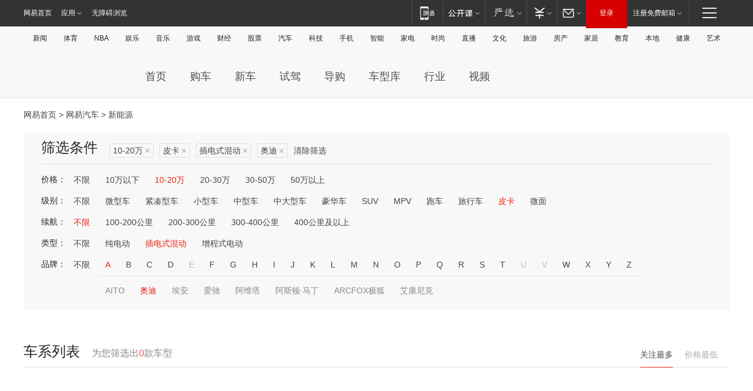

--- FILE ---
content_type: text/html;charset=GBK
request_url: http://product.auto.163.com/search_energy/brandName=1685@energy=plugh@price=10-20@type=pcar/
body_size: 13792
content:
<!DOCTYPE HTML>
<!--[if IE 6 ]> <html id="ne_wrap" class="ne_ua_ie6 ne_ua_ielte8"> <![endif]-->
<!--[if IE 7 ]> <html id="ne_wrap" class="ne_ua_ie7 ne_ua_ielte8"> <![endif]-->
<!--[if IE 8 ]> <html id="ne_wrap" class="ne_ua_ie8 ne_ua_ielte8"> <![endif]-->
<!--[if IE 9 ]> <html id="ne_wrap" class="ne_ua_ie9"> <![endif]-->
<!--[if (gte IE 10)|!(IE)]><!--> <html id="ne_wrap"> <!--<![endif]-->
<head>
    <meta charset="gbk">
    <title>新能源_网易汽车</title>
    <link rel="dns-prefetch" href="//static.ws.126.net">
    <meta name="keywords" content="汽车,汽车网,买车,购车,评测,导购,报价,对比,口碑,汽车报价,国产汽车,大众汽车,丰田汽车,本田汽车,日产汽车," />
    <meta name="description" content="网易汽车_易乐车生活:为您提供最新最全汽车导购,汽车报价,汽车图片,汽车行情,汽车试驾,汽车评测,是服务于购车人群的汽车资讯门户" />
    <script>!function(){window.isNs9=document.documentElement.className.indexOf('ns9')!=-1,nsClsName=' ns12';if(isNs9){return};if(/\?narrow/.test(location.search)||screen.width/10<128&&document.documentElement.clientWidth==screen.width){isNs9=true;nsClsName=' ns9';}document.documentElement.className+=nsClsName;}()</script>
<link href="https://static.ws.126.net/163/f2e/auto/auto.base.2021.css?v7" rel="stylesheet" />
<script src="//static.ws.126.net/163/frontend/libs/antanalysis.min.js"></script>
<script src="//static.ws.126.net/163/frontend/antnest/NTM-3LSDEVVJ-1.js" async="async"></script>
<script src="//static.ws.126.net/f2e/lib/js/ne.js"></script>
<script src="//static.ws.126.net/cnews/js/ntes_jslib_1.x.js" charset="gb2312"></script>
<link href="//static.ws.126.net/163/f2e/auto/product_pc/elec_search//static/css/elec_search.css?ipzgcq" rel="stylesheet"/>
</head>
<body>
<!-- 公共黑色顶部 -->
<!-- /special/ntes_common_model/nte_commonnav2019.html -->



<link rel="stylesheet" href="https://static.ws.126.net/163/f2e/commonnav2019/css/commonnav_headcss-fad753559b.css"/>
<!-- urs -->
<script _keep="true" src="https://urswebzj.nosdn.127.net/webzj_cdn101/message.js" type="text/javascript"></script>
<div class="ntes_nav_wrap" id="js_N_NTES_wrap">
  <div class="ntes-nav" id="js_N_nav">
    <div class="ntes-nav-main clearfix">
            <div class="c-fl" id="js_N_nav_left">
        <a class="ntes-nav-index-title ntes-nav-entry-wide c-fl" href="https://www.163.com/" title="网易首页">网易首页</a>
        <!-- 应用 -->
        <div class="js_N_navSelect ntes-nav-select ntes-nav-select-wide ntes-nav-app  c-fl">
          <a href="https://www.163.com/#f=topnav" class="ntes-nav-select-title ntes-nav-entry-bgblack JS_NTES_LOG_FE">应用
            <em class="ntes-nav-select-arr"></em>
          </a>
          <div class="ntes-nav-select-pop">
            <ul class="ntes-nav-select-list clearfix">
              <li>
                <a href="https://m.163.com/newsapp/#f=topnav">
                  <span>
                    <em class="ntes-nav-app-newsapp">网易新闻</em>
                  </span>
                </a>
              </li>
              <li>
                <a href="https://open.163.com/#f=topnav">
                  <span>
                    <em class="ntes-nav-app-open">网易公开课</em>
                  </span>
                </a>
              </li>
              <li>
                <a href="https://daxue.163.com/offline/download.html">
                  <span>
                    <em class="ntes-nav-app-gaokaozhiyuan">网易高考智愿</em>
                  </span>
                </a>
              </li>
              <li>
                <a href="https://hongcai.163.com/?from=pcsy-button">
                  <span>
                    <em class="ntes-nav-app-hongcai">网易红彩</em>
                  </span>
                </a>
              </li>
              <li>
                <a href="https://u.163.com/aosoutbdbd8">
                  <span>
                    <em class="ntes-nav-app-yanxuan">网易严选</em>
                  </span>
                </a>
              </li>
              <li>
                <a href="https://mail.163.com/client/dl.html?from=mail46">
                  <span>
                    <em class="ntes-nav-app-mail">邮箱大师</em>
                  </span>
                </a>
              </li>
              <li class="last">
                <a href="https://study.163.com/client/download.htm?from=163app&utm_source=163.com&utm_medium=web_app&utm_campaign=business">
                  <span>
                    <em class="ntes-nav-app-study">网易云课堂</em>
                  </span>
                </a>
              </li>
            </ul>
          </div>
        </div>
      </div>
      <div class="c-fr">
        <!-- 片段开始 -->
        <div class="ntes-nav-quick-navigation">
          <a rel="noreferrer"class="ntes-nav-quick-navigation-btn" id="js_N_ntes_nav_quick_navigation_btn" target="_self">
            <em>快速导航
              <span class="menu1"></span>
              <span class="menu2"></span>
              <span class="menu3"></span>
            </em>
          </a>
          <div class="ntes-quicknav-pop" id="js_N_ntes_quicknav_pop">
            <div class="ntes-quicknav-list">
              <div class="ntes-quicknav-content">
                <ul class="ntes-quicknav-column ntes-quicknav-column-1">
                  <li>
                    <h3>
                      <a href="https://news.163.com">新闻</a>
                    </h3>
                  </li>
                  <li>
                    <a href="https://news.163.com/domestic">国内</a>
                  </li>
                  <li>
                    <a href="https://news.163.com/world">国际</a>
                  </li>
                  <li>
                    <a href="https://view.163.com">评论</a>
                  </li>
                  <li>
                    <a href="https://war.163.com">军事</a>
                  </li>
                  <li>
                    <a href="https://news.163.com/special/wangsansanhome/">王三三</a>
                  </li>
                </ul>
                <ul class="ntes-quicknav-column ntes-quicknav-column-2">
                  <li>
                    <h3>
                      <a href="https://sports.163.com">体育</a>
                    </h3>
                  </li>
                  <li>
                    <a href="https://sports.163.com/nba">NBA</a>
                  </li>
                  <li>
                    <a href="https://sports.163.com/cba">CBA</a>
                  </li>
                  <li>
                    <a href="https://sports.163.com/allsports">综合</a>
                  </li>
                  <li>
                    <a href="https://sports.163.com/zc">中超</a>
                  </li>
                  <li>
                    <a href="https://sports.163.com/world">国际足球</a>
                  </li>
                  <li>
                    <a href="https://sports.163.com/yc">英超</a>
                  </li>
                  <li>
                    <a href="https://sports.163.com/xj">西甲</a>
                  </li>
                  <li>
                    <a href="https://sports.163.com/yj">意甲</a>
                  </li>
                </ul>
                <ul class="ntes-quicknav-column ntes-quicknav-column-3">
                  <li>
                    <h3>
                      <a href="https://ent.163.com">娱乐</a>
                    </h3>
                  </li>
                  <li>
                    <a href="https://ent.163.com/star">明星</a>
                  </li>
                  <li>
                    <a href="https://ent.163.com/photo">图片</a>
                  </li>
                  <li>
                    <a href="https://ent.163.com/movie">电影</a>
                  </li>
                  <li>
                    <a href="https://ent.163.com/tv">电视</a>
                  </li>
                  <li>
                    <a href="https://ent.163.com/music">音乐</a>
                  </li>
                  <li>
                    <a href="https://ent.163.com/special/gsbjb/">稿事编辑部</a>
                  </li>
                  <li>
                    <a href="https://ent.163.com/special/focus_ent/">娱乐FOCUS</a>
                  </li>
                </ul>
                <ul class="ntes-quicknav-column ntes-quicknav-column-4">
                  <li>
                    <h3>
                      <a href="https://money.163.com">财经</a>
                    </h3>
                  </li>
                  <li>
                    <a href="https://money.163.com/stock">股票</a>
                  </li>
                  <li>
                    <a href="http://quotes.money.163.com/stock">行情</a>
                  </li>
                  <li>
                    <a href="https://money.163.com/ipo">新股</a>
                  </li>
                  <li>
                    <a href="https://money.163.com/finance">金融</a>
                  </li>
                  <li>
                    <a href="https://money.163.com/fund">基金</a>
                  </li>
                  <li>
                    <a href="https://biz.163.com">商业</a>
                  </li>
                  <li>
                    <a href="https://money.163.com/licai">理财</a>
                  </li>
                </ul>
                <ul class="ntes-quicknav-column ntes-quicknav-column-5">
                  <li>
                    <h3>
                      <a href="https://auto.163.com">汽车</a>
                    </h3>
                  </li>
                  <li>
                    <a href="https://auto.163.com/buy">购车</a>
                  </li>
                  <li>
                    <a href="https://auto.163.com/depreciate">行情</a>
                  </li>
                  <li>
                    <a href="http://product.auto.163.com">车型库</a>
                  </li>
                  <li>
                    <a href="https://auto.163.com/elec">新能源</a>
                  </li>
                  <li>
                    <a href="https://auto.163.com/news">行业</a>
                  </li>
                </ul>
                <ul class="ntes-quicknav-column ntes-quicknav-column-6">
                  <li>
                    <h3>
                      <a href="https://tech.163.com">科技</a>
                    </h3>
                  </li>
                  <li>
                    <a href="https://tech.163.com/telecom/">通信</a>
                  </li>
                  <li>
                    <a href="https://tech.163.com/it">IT</a>
                  </li>
                  <li>
                    <a href="https://tech.163.com/internet">互联网</a>
                  </li>
                  <li>
                    <a href="https://tech.163.com/special/chzt">特别策划</a>
                  </li>
                  <li>
                    <a href="https://tech.163.com/smart/">网易智能</a>
                  </li>
                  <li>
                    <a href="https://hea.163.com/">家电</a>
                  </li>
                </ul>
                <ul class="ntes-quicknav-column ntes-quicknav-column-7">
                  <li>
                    <h3>
                      <a href="https://fashion.163.com">时尚</a>
                    </h3>
                  </li>
                  <li>
                    <a href="https://baby.163.com">亲子</a>
                  </li>
                  <li>
                    <a href="https://fashion.163.com/art">艺术</a>
                  </li>
                </ul>
                <ul class="ntes-quicknav-column ntes-quicknav-column-8">
                  <li>
                    <h3>
                      <a href="https://mobile.163.com">手机</a>
                      <span>/</span>
                      <a href="https://digi.163.com/">数码</a>
                    </h3>
                  </li>
                  <li>
                    <a href="https://tech.163.com/special/ydhlw">移动互联网</a>
                  </li>
                  <li>
                    <a href="https://mobile.163.com/special/jqkj_list/">惊奇科技</a>
                  </li>
                  <li>
                    <a href="https://mobile.163.com/special/cpshi_list/">易评机</a>
                  </li>
                </ul>
                <ul class="ntes-quicknav-column ntes-quicknav-column-9">
                  <li>
                    <h3>
                      <a href="https://house.163.com">房产</a>
                      <span>/</span>
                      <a href="https://home.163.com">家居</a>
                    </h3>
                  </li>
                  <li>
                    <a href="https://bj.house.163.com">北京房产</a>
                  </li>
                  <li>
                    <a href="https://sh.house.163.com">上海房产</a>
                  </li>
                  <li>
                    <a href="https://gz.house.163.com">广州房产</a>
                  </li>
                  <li>
                    <a href="https://house.163.com/city">全部分站</a>
                  </li>
                  <li>
                    <a href="https://xf.house.163.com">楼盘库</a>
                  </li>
                  <li>
                    <a href="https://home.163.com/jiaju/">家具</a>
                  </li>
                  <li>
                    <a href="https://home.163.com/weiyu/">卫浴</a>
                  </li>
                </ul>
                <ul class="ntes-quicknav-column ntes-quicknav-column-10">
                  <li>
                    <h3>
                      <a href="https://travel.163.com">旅游</a>
                    </h3>
                  </li>
                  <li>
                    <a href="https://travel.163.com/outdoor">自驾露营</a>
                  </li>
                  <li>
                    <a href="https://travel.163.com/food">美食</a>
                  </li>
                </ul>
                <ul class="ntes-quicknav-column ntes-quicknav-column-11">
                  <li>
                    <h3>
                      <a href="https://edu.163.com">教育</a>
                    </h3>
                  </li>
                  <li>
                    <a href="https://edu.163.com/yimin">移民</a>
                  </li>
                  <li>
                    <a href="https://edu.163.com/liuxue">留学</a>
                  </li>
                  <li>
                    <a href="https://edu.163.com/en">外语</a>
                  </li>
                  <li>
                    <a href="https://edu.163.com/gaokao">高考</a>
                  </li>
                </ul>
                <div class="ntes-nav-sitemap">
                  <a href="https://sitemap.163.com/">
                    <i></i>查看网易地图</a>
                </div>
              </div>
            </div>
          </div>
        </div>
        <div class="c-fr">
          <div class="c-fl" id="js_N_navLoginBefore">
            <div id="js_N_navHighlight" class="js_loginframe ntes-nav-login ntes-nav-login-normal">
              <a href="https://reg.163.com/" class="ntes-nav-login-title" id="js_N_nav_login_title">登录</a>
              <div class="ntes-nav-loginframe-pop" id="js_N_login_wrap">
                <!--加载登陆组件-->
              </div>
            </div>
            <div class="js_N_navSelect ntes-nav-select ntes-nav-select-wide  JS_NTES_LOG_FE c-fl">
              <a class="ntes-nav-select-title ntes-nav-select-title-register" href="https://mail.163.com/register/index.htm?from=163navi&regPage=163">注册免费邮箱
                <em class="ntes-nav-select-arr"></em>
              </a>
              <div class="ntes-nav-select-pop">
                <ul class="ntes-nav-select-list clearfix" style="width:210px;">
                  <li>
                    <a href="https://reg1.vip.163.com/newReg1/reg?from=new_topnav&utm_source=new_topnav">
                      <span style="width:190px;">注册VIP邮箱（特权邮箱，付费）</span>
                    </a>
                  </li>
                  <li class="last JS_NTES_LOG_FE">
                    <a href="https://mail.163.com/client/dl.html?from=mail46">
                      <span style="width:190px;">免费下载网易官方手机邮箱应用</span>
                    </a>
                  </li>
                </ul>
              </div>
            </div>
          </div>
          <div class="c-fl" id="js_N_navLoginAfter" style="display:none">
            <div id="js_N_logined_warp" class="js_N_navSelect ntes-nav-select ntes-nav-logined JS_NTES_LOG_FE">
              <a class="ntes-nav-select-title ntes-nav-logined-userinfo">
                <span id="js_N_navUsername" class="ntes-nav-logined-username"></span>
                <em class="ntes-nav-select-arr"></em>
              </a>
              <div id="js_login_suggest_wrap" class="ntes-nav-select-pop">
                <ul id="js_logined_suggest" class="ntes-nav-select-list clearfix"></ul>
              </div>
            </div>
            <a class="ntes-nav-entry-wide c-fl" target="_self" id="js_N_navLogout">安全退出</a>
          </div>
        </div>
        <ul class="ntes-nav-inside">
          <li>
            <div class="js_N_navSelect ntes-nav-select c-fl">
              <a href="https://www.163.com/newsapp/#f=163nav" class="ntes-nav-mobile-title ntes-nav-entry-bgblack">
                <em class="ntes-nav-entry-mobile">移动端</em>
              </a>
              <div class="qrcode-img">
                <a href="https://www.163.com/newsapp/#f=163nav">
                  <img src="//static.ws.126.net/f2e/include/common_nav/images/topapp.jpg">
                </a>
              </div>
            </div>
          </li>
          <li>
            <div class="js_N_navSelect ntes-nav-select c-fl">
              <a id="js_love_url" href="https://open.163.com/#ftopnav0" class="ntes-nav-select-title ntes-nav-select-title-huatian ntes-nav-entry-bgblack">
                <em class="ntes-nav-entry-huatian">网易公开课</em>
                <em class="ntes-nav-select-arr"></em>
                <span class="ntes-nav-msg">
                  <em class="ntes-nav-msg-num"></em>
                </span>
              </a>
              <div class="ntes-nav-select-pop ntes-nav-select-pop-huatian">
                <ul class="ntes-nav-select-list clearfix">
                  <li>
                    <a href="https://open.163.com/ted/#ftopnav1">
                      <span>TED</span>
                    </a>
                  </li>
                  <li>
                    <a href="https://open.163.com/cuvocw/#ftopnav2">
                      <span>中国大学视频公开课</span>
                    </a>
                  </li>
                  <li>
                    <a href="https://open.163.com/ocw/#ftopnav3">
                      <span>国际名校公开课</span>
                    </a>
                  </li>
                  <li>
                    <a href="https://open.163.com/appreciation/#ftopnav4">
                      <span>赏课·纪录片</span>
                    </a>
                  </li>
                  <li>
                    <a href="https://vip.open.163.com/#ftopnav5">
                      <span>付费精品课程</span>
                    </a>
                  </li>
                  <li>
                    <a href="https://open.163.com/special/School/beida.html#ftopnav6">
                      <span>北京大学公开课</span>
                    </a>
                  </li>
                  <li class="last">
                    <a href="https://open.163.com/newview/movie/courseintro?newurl=ME7HSJR07#ftopnav7">
                      <span>英语课程学习</span>
                    </a>
                  </li>
                </ul>
              </div>
            </div>
          </li>
          <li>
            <div class="js_N_navSelect ntes-nav-select c-fl">
              <a id="js_lofter_icon_url" href="https://you.163.com/?from=web_fc_menhu_xinrukou_1" class="ntes-nav-select-title ntes-nav-select-title-lofter ntes-nav-entry-bgblack">
                <em class="ntes-nav-entry-lofter">网易严选</em>
                <em class="ntes-nav-select-arr"></em>
                <span class="ntes-nav-msg" id="js_N_navLofterMsg">
                  <em class="ntes-nav-msg-num"></em>
                </span>
              </a>
              <div class="ntes-nav-select-pop ntes-nav-select-pop-lofter">
                <ul id="js_lofter_pop_url" class="ntes-nav-select-list clearfix">
                  <li>
                    <a href="https://act.you.163.com/act/pub/ABuyLQKNmKmK.html?from=out_ynzy_xinrukou_2">
                      <span>新人特价</span>
                    </a>
                  </li>
                  <li>
                    <a href="https://you.163.com/topic/v1/pub/Pew1KBH9Au.html?from=out_ynzy_xinrukou_3">
                      <span>9.9专区</span>
                    </a>
                  </li>
                  <li>
                    <a href="https://you.163.com/item/newItemRank?from=out_ynzy_xinrukou_4">
                      <span>新品热卖</span>
                    </a>
                  </li>
                  <li>
                    <a href="https://you.163.com/item/recommend?from=out_ynzy_xinrukou_5">
                      <span>人气好物</span>
                    </a>
                  </li>
                  <li>
                    <a href="https://you.163.com/item/list?categoryId=1005000&from=out_ynzy_xinrukou_7">
                      <span>居家生活</span>
                    </a>
                  </li>
                  <li>
                    <a href="https://you.163.com/item/list?categoryId=1010000&from=out_ynzy_xinrukou_8">
                      <span>服饰鞋包</span>
                    </a>
                  </li>
                  <li>
                    <a href="https://you.163.com/item/list?categoryId=1011000&from=out_ynzy_xinrukou_9">
                      <span>母婴亲子</span>
                    </a>
                  </li>
                  <li class="last">
                    <a href="https://you.163.com/item/list?categoryId=1005002&from=out_ynzy_xinrukou_10">
                      <span>美食酒水</span>
                    </a>
                  </li>
                </ul>
              </div>
            </div>
          </li>
          <li>
            <div class="js_N_navSelect ntes-nav-select c-fl">
              <a href="https://ecard.163.com/" class="ntes-nav-select-title
        ntes-nav-select-title-money ntes-nav-entry-bgblack">
                <em class="ntes-nav-entry-money">支付</em>
                <em class="ntes-nav-select-arr"></em>
              </a>
              <div class="ntes-nav-select-pop ntes-nav-select-pop-temp">
                <ul class="ntes-nav-select-list clearfix">
                  <li>
                    <a href="https://ecard.163.com/#f=topnav">
                      <span>一卡通充值</span>
                    </a>
                  </li>
                  <li>
                    <a href="https://ecard.163.com/script/index#f=topnav">
                      <span>一卡通购买</span>
                    </a>
                  </li>
                  <li>
                    <a href="https://epay.163.com/">
                      <span>我的网易支付</span>
                    </a>
                  </li>
                  <li>
                    <a href="https://3c.163.com/?from=wangyimenhu16">
                      <span>网易智造</span>
                    </a>
                  </li>
                  <li class="last">
                    <a href="https://globalpay.163.com/home">
                      <span>网易跨境支付</span>
                    </a>
                  </li>
                </ul>
              </div>
            </div>
          </li>
          <li>
            <div class="js_N_navSelect ntes-nav-select c-fl">
              <a id="js_mail_url" rel="noreferrer"class="ntes-nav-select-title
        ntes-nav-select-title-mail ntes-nav-entry-bgblack">
                <em class="ntes-nav-entry-mail">邮箱</em>
                <em class="ntes-nav-select-arr"></em>
                <span class="ntes-nav-msg" id="js_N_navMailMsg">
                  <em class="ntes-nav-msg-num" id="js_N_navMailMsgNum"></em>
                </span>
              </a>
              <div class="ntes-nav-select-pop ntes-nav-select-pop-mail">
                <ul class="ntes-nav-select-list clearfix">
                  <li>
                    <a href="https://email.163.com/#f=topnav">
                      <span>免费邮箱</span>
                    </a>
                  </li>
                  <li>
                    <a href="https://vipmail.163.com/#f=topnav">
                      <span>VIP邮箱</span>
                    </a>
                  </li>
                  <li>
                    <a href="https://qiye.163.com/?from=NetEase163top">
                      <span>企业邮箱</span>
                    </a>
                  </li>
                  <li>
                    <a href="https://mail.163.com/register/index.htm?from=ntes_nav&regPage=163">
                      <span>免费注册</span>
                    </a>
                  </li>
                  <li class="last">
                    <a href="https://mail.163.com/dashi/dlpro.html?from=mail46">
                      <span>客户端下载</span>
                    </a>
                  </li>
                </ul>
              </div>
            </div>
          </li>
        </ul>
      </div>
    </div>
  </div>
</div>
<script src="https://static.ws.126.net/163/f2e/commonnav2019/js/commonnav_headjs-d6073b0f5a.js"></script>


<div class="auto_header">
	<div class="container">
		<!-- 公共二级导航 -->
		<!-- /special/ntes_common_model/site_subnav2019.html -->

<div class="N-nav-channel JS_NTES_LOG_FE" data-module-name="xwwzy_11_headdaohang">
    <a class="first" href="https://news.163.com/">新闻</a><a href="https://sports.163.com/">体育</a><a href="https://sports.163.com/nba/">NBA</a><a href="https://ent.163.com/">娱乐</a><a href="https://ent.163.com/music/">音乐</a><a href="https://tech.163.com/game/">游戏</a><a href="https://money.163.com/">财经</a><a href="https://money.163.com/stock/">股票</a><a id="_link_auto" href="https://auto.163.com/">汽车</a><a href="https://tech.163.com/">科技</a><a href="https://mobile.163.com/">手机</a><a href="https://tech.163.com/smart/">智能</a><a href="https://hea.163.com/">家电</a><a href="https://fashion.163.com/">时尚</a><a href="https://v.163.com/">直播</a><a href="https://culture.163.com/">文化</a><a href="https://travel.163.com/">旅游</a><a id="houseUrl" href="https://house.163.com/">房产</a><a href="https://home.163.com/" id="homeUrl">家居</a><a href="https://edu.163.com/">教育</a><a id="_link_game" href="https://news.163.com/">本地</a><a href="https://jiankang.163.com/">健康</a><a class="last" href="https://art.163.com/">艺术</a>
</div>
<!-- 游戏替换为本地，并定向 0310-->
<!-- 配置定向城市 -->
<script type="text/javascript" _keep="true">
var HouseNavBendiTxt = {
    "province": [
        {
            "name": "北京市",
            "shortName": "北京",
            "url":"https://bj.news.163.com/"
        },
        {
            "name": "上海市",
            "shortName": "上海",
            "url":"https://sh.news.163.com/"
        },
        {
            "name": "天津市",
            "shortName": "天津",
            "url":"https://tj.news.163.com/"
        },
        {
            "name": "广东省",
            "shortName": "广东",
            "url":"https://gd.news.163.com/"
        },
        {
            "name": "江苏省",
            "shortName": "江苏",
            "url":"https://js.news.163.com/"
        },
        {
            "name": "浙江省",
            "shortName": "浙江",
            "url":"https://zj.news.163.com/"
        },
        {
            "name": "四川省",
            "shortName": "四川",
            "url":"https://sc.news.163.com/"
        },
        {
            "name": "黑龙江省",
            "shortName": "黑龙江",
            "url":"https://hlj.news.163.com/"
        },
        {
            "name": "吉林省",
            "shortName": "吉林",
            "url":"https://jl.news.163.com/"
        },
        {
            "name": "辽宁省",
            "shortName": "辽宁",
            "url":"https://liaoning.news.163.com/"
        },
        {
            "name": "内蒙古自治区",
            "shortName": "内蒙古",
            "url":"https://hhht.news.163.com/"
        },
        {
            "name": "河北省",
            "shortName": "河北",
            "url":"https://hebei.news.163.com/"
        },
        {
            "name": "河南省",
            "shortName": "河南",
            "url":"https://henan.163.com/"
        },
        {
            "name": "山东省",
            "shortName": "山东",
            "url":"https://sd.news.163.com/"
        },
        {
            "name": "陕西省",
            "shortName": "陕西",
            "url":"https://shanxi.news.163.com/"
        },
        {
            "name": "甘肃省",
            "shortName": "甘肃",
            "url":"https://gs.news.163.com/"
        },
        {
            "name": "宁夏回族自治区",
            "shortName": "宁夏",
            "url":"https://ningxia.news.163.com/"
        },
        {
            "name": "新疆维吾尔自治区",
            "shortName": "新疆",
            "url":"https://xj.news.163.com/"
        },
        {
            "name": "安徽省",
            "shortName": "安徽",
            "url":"https://ah.news.163.com/"
        },
        {
            "name": "福建省",
            "shortName": "福建",
            "url":"https://fj.news.163.com/"
        },
        {
            "name": "广西壮族自治区",
            "shortName": "广西",
            "url":"https://gx.news.163.com/"
        },
        {
            "name": "重庆市",
            "shortName": "重庆",
            "url":"https://chongqing.163.com/"
        },
        {
            "name": "湖北省",
            "shortName": "湖北",
            "url":"https://hb.news.163.com/"
        },
        {
            "name": "江西省",
            "shortName": "江西",
            "url":"https://jx.news.163.com/"
        },
        {
            "name": "海南省",
            "shortName": "海南",
            "url":"https://hn.news.163.com/"
        },
        {
            "name": "贵州省",
            "shortName": "贵州",
            "url":"https://gz.news.163.com/"
        },
        {
            "name": "云南省",
            "shortName": "云南",
            "url":"https://yn.news.163.com/"
        },
        {
            "name": "山西省",
            "shortName": "山西",
            "url":"https://sx.news.163.com"
        },
        {
            "name": "西藏自治区",
            "shortName": "北京",
            "url":"https://bj.news.163.com/"
        },
        {
            "name": "香港特别行政区",
            "shortName": "广东",
            "url":"https://gd.news.163.com/"
        },
        {
            "name": "澳门特别行政区",
            "shortName": "广东",
            "url":"https://gd.news.163.com/"
        },
        {
            "name": "台湾省",
            "shortName": "广东",
            "url":"https://gd.news.163.com/"
        },
        {
            "name": "天津市",
            "shortName": "北京",
            "url":"https://bj.news.163.com/"
        },
        {
            "name": "青海省",
            "shortName": "北京",
            "url":"https://bj.news.163.com/"
        }
    ],
    "city": [
        {
            "name": "大连市",
            "shortName": "大连",
            "url":"https://dl.news.163.com"
        },
        {
            "name": "青岛市",
            "shortName": "青岛",
            "url":"https://qingdao.news.163.com"
        },
        {
            "name": "宁波市",
            "shortName": "宁波",
            "url":"https://zj.news.163.com/ningbo/"
        },
        {
            "name": "厦门市",
            "shortName": "厦门",
            "url":"https://xiamen.news.163.com"
        },
        {
            "name": "深圳市",
            "shortName": "深圳",
            "url":"https://shenzhen.news.163.com/"
        }
    ],
    "defalt": {
            "name": "",
            "shortName": "本地",
            "url":"https://news.163.com/"
        }
};
</script>
<script type="text/javascript" _keep="true">
            (function(){
                //本地设置定向省份
                function setBendiName(){
                    var js_nav_bendi = document.getElementById("_link_game");
                    var cityname = "";
                    var cityurl = "";
                    var _loc = window.localAddress;
                    if(!js_nav_bendi)
                        return;
                    if(HouseNavBendiTxt.city && _loc){
                        var citylist = HouseNavBendiTxt.city;
                        var localcity = _loc.city;
                        for(var i=0;i<citylist.length;i++){
                            if(citylist[i].name.indexOf(localcity) != -1){
                                cityname = citylist[i].shortName;
                                cityurl = citylist[i].url;
                                break;
                            }
                        }
                    }
                    if(cityname == "" && cityurl == "" && HouseNavBendiTxt.province && _loc){
                        var provincelist = HouseNavBendiTxt.province;
                        var localprovince = _loc.province;
                        for(var i=0;i<provincelist.length;i++){
                            if(provincelist[i].name.indexOf(localprovince) != -1){
                                cityname = provincelist[i].shortName;
                                cityurl = provincelist[i].url;
                                break;
                            }
                        }
                    }
                    if(js_nav_bendi && cityname != "" && cityurl != ""){
                        js_nav_bendi.innerHTML = cityname;
                        js_nav_bendi.href = cityurl;
                    }
                    if(js_nav_bendi && cityname == "" && cityurl == ""){
                        js_nav_bendi.innerHTML = "本地";
                        js_nav_bendi.href = "https://news.163.com";
                    }
                }
                
                if(window.HouseNavBendiTxt && window.NTESCommonNavigator){
                    var utils = NTESCommonNavigator.utils;
                    utils.jsonp("https://ipservice.ws.126.net/locate/api/getLocByIp", {}, function(res){
                        if(res && res.result){
                            window.localAddress = res.result;
                            setBendiName();
                        }
                    });
                }
            })();
        </script>

		<!-- LOGO、搜索 -->
		<!-- <div class="auto-channel clearfix">
			<div class="auto_logo">
				<a href="https://auto.163.com/" title="网易汽车">网易汽车</a>
			</div> -->
			<!--include virtual="/auto_pc_common/auto_search.html" -->
		<!-- </div> -->

		<!-- 频道导航 -->
		<script>var currentNav = '新能源';</script>
		<!-- /special/sp/2016channel_menu.html -->

<div class="auto-nav">
  <div class="auto-logo"><img src="https://fps-pro.ws.126.net/fps-pro/frontends/auto_index_2025/index/images/auto_logo.png" alt="" /></div>
  <ul class="auto-nav-list">
    <li class="nav-item "><a href="https://auto.163.com/">首页</a></li>
    <li class="nav-item "><a href="https://auto.163.com/buy">购车</a></li>
    <li class="nav-item "><a href="https://auto.163.com/newcar">新车</a></li>
    <li class="nav-item "><a href="https://auto.163.com/test">试驾</a></li>
    <li class="nav-item "><a href="https://auto.163.com/guide">导购</a></li>
    <li class="nav-item "><a href="https://product.auto.163.com/#DQ2001">车型库</a></li>
    <li class="nav-item "><a href="https://auto.163.com/news">行业</a></li>
    <li class="nav-item "><a href="https://auto.163.com/video">视频</a></li>
  </ul>
</div>
<style>
  .auto-nav {
    width: 1200px;
    height: 36px;
    margin: 26px auto 18px auto;
  }
  .auto-nav .auto-logo {
    float: left;
    width: 167px;
    height: 36px;
  }
  .auto-nav .auto-logo img {
    background: transparent;
    width: 100%;
    height: 100%;
  }
  .auto-nav .auto-nav-list {
    float: left;
    margin-left: 20px;
  }
  .auto-nav .auto-nav-list .nav-item {
    float: left;
  }
  .auto-nav .auto-nav-list .nav-item a {
    display: block;
    padding: 0 20px;
    font-size: 18px;
    line-height: 36px;
    font-weight: 400;
    color: #4e4e4e;
	text-decoration: none;
  }
  .auto-nav .auto-nav-list .nav-item:hover a {
    background-color: #eee;
  }
  .auto-nav .auto-nav-list .nav-item.active a {
    color: #e10000;
  }
  .auto-nav .auto-nav-list .nav-item a.active {
    color: #e10000;
  }
</style>

<script>
	(function($){
		if($==undefined) return;
		var curNav = window['currentNav'];
		var tagA = $('.auto-nav .nav-item a');

		for (var i = 0; i < tagA.length; i++) {
			if(tagA[i].hostname=='auto.163.com') continue;
			if(curNav){
				if(tagA[i].innerHTML==curNav){
					$(tagA[i]).addClass('active');
					break;
				}
				continue;
			}
			if(tagA[i].hostname==location.hostname && location.pathname.indexOf(tagA[i].pathname)!=-1){
				$(tagA[i]).addClass('active');
				break;
			}
		}
	})(window['jQuery']||window['NE']);
</script>
	</div>
</div>

<div class="container clearfix">
    <!--  -->

    <!-- 面包屑 -->
    <div class="auto-cur-location">
        <a href="https://www.163.com/" title="网易首页">网易首页</a> &gt;
        <a href="https://auto.163.com/" title="网易汽车">网易汽车</a> &gt; 新能源
    </div>

    <!-- 筛选条件 -->
	<div class="search-box">
    <div class="hd">
        <p class="c-t">筛选条件</p>
        <div class="c-tag">
            <dl>
                                 <dd class="clearfix">                      
                                                    <a href="/search_energy/brandName=1685@energy=plugh@type=pcar/">10-20万<span>×</span></a>
                                                    <a href="/search_energy/brandName=1685@energy=plugh@price=10-20/">皮卡<span>×</span></a>
                                                    <a href="/search_energy/brandName=1685@price=10-20@type=pcar/">插电式混动<span>×</span></a>
                                                    <a href="/search_energy/energy=plugh@price=10-20@type=pcar/">奥迪<span>×</span></a>
                                                <a class="empty" href="/search_energy/">清除筛选</a>
                 </dd>
                            </dl>
        </div>

        
    </div>

    <!-- 列表 -->
    <div class="bd j-search-bd">
        <input type="hidden" value="10-20" id="j-search-price">
        <input type="hidden" value="pcar" id="j-search-type">
        <input type="hidden" value="0-5000" id="j-search-duration">        
        <input type="hidden" value="plugh" id="j-search-energy">
        <input type="hidden" value="1685" id="j-search-brandName">
                        <dl>
            <dt>价格：</dt>
            <dd class="clearfix">            	
                            <a href="/search_energy/brandName=1685@energy=plugh@type=pcar/" >不限</a>
                            <a href="/search_energy/brandName=1685@energy=plugh@price=below10@type=pcar/" >10万以下</a>
                            <a href="/search_energy/brandName=1685@energy=plugh@price=10-20@type=pcar/" class="active">10-20万</a>
                            <a href="/search_energy/brandName=1685@energy=plugh@price=20-30@type=pcar/" >20-30万</a>
                            <a href="/search_energy/brandName=1685@energy=plugh@price=30-50@type=pcar/" >30-50万</a>
                            <a href="/search_energy/brandName=1685@energy=plugh@price=above50@type=pcar/" >50万以上</a>
                        </dd>
        </dl>
                              <dl>
            <dt>级别：</dt>
            <dd class="clearfix">            	
                            <a href="/search_energy/brandName=1685@energy=plugh@price=10-20/" >不限</a>
                            <a href="/search_energy/brandName=1685@energy=plugh@price=10-20@type=mini/" >微型车</a>
                            <a href="/search_energy/brandName=1685@energy=plugh@price=10-20@type=compact/" >紧凑型车</a>
                            <a href="/search_energy/brandName=1685@energy=plugh@price=10-20@type=smart/" >小型车</a>
                            <a href="/search_energy/brandName=1685@energy=plugh@price=10-20@type=middle/" >中型车</a>
                            <a href="/search_energy/brandName=1685@energy=plugh@price=10-20@type=large/" >中大型车</a>
                            <a href="/search_energy/brandName=1685@energy=plugh@price=10-20@type=luxury/" >豪华车</a>
                            <a href="/search_energy/brandName=1685@energy=plugh@price=10-20@type=suv/" >SUV</a>
                            <a href="/search_energy/brandName=1685@energy=plugh@price=10-20@type=mpv/" >MPV</a>
                            <a href="/search_energy/brandName=1685@energy=plugh@price=10-20@type=race/" >跑车</a>
                            <a href="/search_energy/brandName=1685@energy=plugh@price=10-20@type=trav/" >旅行车</a>
                            <a href="/search_energy/brandName=1685@energy=plugh@price=10-20@type=pcar/" class="active">皮卡</a>
                            <a href="/search_energy/brandName=1685@energy=plugh@price=10-20@type=mb/" >微面</a>
                        </dd>
        </dl>
                              <dl>
            <dt>续航：</dt>
            <dd class="clearfix">            	
                            <a href="/search_energy/brandName=1685@energy=plugh@price=10-20@type=pcar/" class="active">不限</a>
                            <a href="/search_energy/brandName=1685@duration=100-200@energy=plugh@price=10-20@type=pcar/" >100-200公里</a>
                            <a href="/search_energy/brandName=1685@duration=200-300@energy=plugh@price=10-20@type=pcar/" >200-300公里</a>
                            <a href="/search_energy/brandName=1685@duration=300-400@energy=plugh@price=10-20@type=pcar/" >300-400公里</a>
                            <a href="/search_energy/brandName=1685@duration=above400@energy=plugh@price=10-20@type=pcar/" >400公里及以上</a>
                        </dd>
        </dl>
                              <dl>
            <dt>类型：</dt>
            <dd class="clearfix">            	
                            <a href="/search_energy/brandName=1685@price=10-20@type=pcar/" >不限</a>
                            <a href="/search_energy/brandName=1685@energy=electric@price=10-20@type=pcar/" >纯电动</a>
                            <a href="/search_energy/brandName=1685@energy=plugh@price=10-20@type=pcar/" class="active">插电式混动</a>
                            <a href="/search_energy/brandName=1685@energy=zcse@price=10-20@type=pcar/" >增程式电动</a>
                        </dd>
        </dl>
                              <dl>
            <dt>品牌：</dt>
            <dd class="clearfix">
            	                <a  href="/search_energy/energy=plugh@price=10-20@type=pcar/" >不限</a>                
                                <div class="a-list">
                    <div class="btn-letter">
                                        <a id="A"                         class="active"
                    >A</a>
                                        <a id="B" >B</a>
                                        <a id="C" >C</a>
                                        <a id="D" >D</a>
                                        <a id="E"                         class="disable"
                    >E</a>
                                        <a id="F" >F</a>
                                        <a id="G" >G</a>
                                        <a id="H" >H</a>
                                        <a id="I" >I</a>
                                        <a id="J" >J</a>
                                        <a id="K" >K</a>
                                        <a id="L" >L</a>
                                        <a id="M" >M</a>
                                        <a id="N" >N</a>
                                        <a id="O" >O</a>
                                        <a id="P" >P</a>
                                        <a id="Q" >Q</a>
                                        <a id="R" >R</a>
                                        <a id="S" >S</a>
                                        <a id="T" >T</a>
                                        <a id="U"                         class="disable"
                    >U</a>
                                        <a id="V"                         class="disable"
                    >V</a>
                                        <a id="W" >W</a>
                                        <a id="X" >X</a>
                                        <a id="Y" >Y</a>
                                        <a id="Z" >Z</a>
                                        </div>                                    
                    <div class="letter-cont">
                                                                        	<div class="item current">
                                                                             <a href="/search_energy/brandName=20256@energy=plugh@price=10-20@type=pcar/" >AITO</a>                             
                                                     <a href="/search_energy/brandName=1685@energy=plugh@price=10-20@type=pcar/" class="active">奥迪</a>                             
                                                     <a href="/search_energy/brandName=19021@energy=plugh@price=10-20@type=pcar/" >埃安</a>                             
                                                     <a href="/search_energy/brandName=19106@energy=plugh@price=10-20@type=pcar/" >爱驰</a>                             
                                                     <a href="/search_energy/brandName=20277@energy=plugh@price=10-20@type=pcar/" >阿维塔</a>                             
                                                     <a href="/search_energy/brandName=1684@energy=plugh@price=10-20@type=pcar/" >阿斯顿·马丁</a>                             
                                                     <a href="/search_energy/brandName=18719@energy=plugh@price=10-20@type=pcar/" >ARCFOX极狐</a>                             
                                                     <a href="/search_energy/brandName=18791@energy=plugh@price=10-20@type=pcar/" >艾康尼克</a>                             
                                                </div>                         
                                                                        	<div class="item">
                                                                             <a href="/search_energy/brandName=1694@energy=plugh@price=10-20@type=pcar/" >奔驰</a>                             
                                                     <a href="/search_energy/brandName=1686@energy=plugh@price=10-20@type=pcar/" >宝马</a>                             
                                                     <a href="/search_energy/brandName=15231@energy=plugh@price=10-20@type=pcar/" >宝骏</a>                             
                                                     <a href="/search_energy/brandName=1693@energy=plugh@price=10-20@type=pcar/" >保时捷</a>                             
                                                     <a href="/search_energy/brandName=1690@energy=plugh@price=10-20@type=pcar/" >别克</a>                             
                                                     <a href="/search_energy/brandName=1688@energy=plugh@price=10-20@type=pcar/" >本田</a>                             
                                                     <a href="/search_energy/brandName=1689@energy=plugh@price=10-20@type=pcar/" >标致</a>                             
                                                     <a href="/search_energy/brandName=1687@energy=plugh@price=10-20@type=pcar/" >奔腾</a>                             
                                                     <a href="/search_energy/brandName=18326@energy=plugh@price=10-20@type=pcar/" >宝沃</a>                             
                                                     <a href="/search_energy/brandName=1654@energy=plugh@price=10-20@type=pcar/" >比亚迪</a>                             
                                                     <a href="/search_energy/brandName=1691@energy=plugh@price=10-20@type=pcar/" >宾利</a>                             
                                                     <a href="/search_energy/brandName=16890@energy=plugh@price=10-20@type=pcar/" >北京汽车</a>                             
                                                     <a href="/search_energy/brandName=17951@energy=plugh@price=10-20@type=pcar/" >北汽新能源</a>                             
                                                     <a href="/search_energy/brandName=10096@energy=plugh@price=10-20@type=pcar/" >北汽制造</a>                             
                                                     <a href="/search_energy/brandName=1675@energy=plugh@price=10-20@type=pcar/" >北汽昌河</a>                             
                                                     <a href="/search_energy/brandName=16329@energy=plugh@price=10-20@type=pcar/" >北汽威旺</a>                             
                                                     <a href="/search_energy/brandName=19258@energy=plugh@price=10-20@type=pcar/" >北京清行</a>                             
                                                     <a href="/search_energy/brandName=16301@energy=plugh@price=10-20@type=pcar/" >宝马i</a>                             
                                                </div>                         
                                                                        	<div class="item">
                                                                             <a href="/search_energy/brandName=1653@energy=plugh@price=10-20@type=pcar/" >长城</a>                             
                                                     <a href="/search_energy/brandName=1695@energy=plugh@price=10-20@type=pcar/" >长安</a>                             
                                                     <a href="/search_energy/brandName=20316@energy=plugh@price=10-20@type=pcar/" >长安深蓝</a>                             
                                                     <a href="/search_energy/brandName=19620@energy=plugh@price=10-20@type=pcar/" >长安新能源</a>                             
                                                     <a href="/search_energy/brandName=16159@energy=plugh@price=10-20@type=pcar/" >长安欧尚</a>                             
                                                     <a href="/search_energy/brandName=18849@energy=plugh@price=10-20@type=pcar/" >长安凯程</a>                             
                                                     <a href="/search_energy/brandName=20092@energy=plugh@price=10-20@type=pcar/" >创维汽车</a>                             
                                                     <a href="/search_energy/brandName=18057@energy=plugh@price=10-20@type=pcar/" >成功</a>                             
                                                     <a href="/search_energy/brandName=20494@energy=plugh@price=10-20@type=pcar/" >长安启源</a>                             
                                                </div>                         
                                                                        	<div class="item">
                                                                             <a href="/search_energy/brandName=16658@energy=plugh@price=10-20@type=pcar/" >DS</a>                             
                                                     <a href="/search_energy/brandName=1698@energy=plugh@price=10-20@type=pcar/" >大众</a>                             
                                                     <a href="/search_energy/brandName=1662@energy=plugh@price=10-20@type=pcar/" >东南</a>                             
                                                     <a href="/search_energy/brandName=1700@energy=plugh@price=10-20@type=pcar/" >东风</a>                             
                                                     <a href="/search_energy/brandName=16019@energy=plugh@price=10-20@type=pcar/" >东风日产启辰</a>                             
                                                     <a href="/search_energy/brandName=4888@energy=plugh@price=10-20@type=pcar/" >东风风神</a>                             
                                                     <a href="/search_energy/brandName=16619@energy=plugh@price=10-20@type=pcar/" >东风风行</a>                             
                                                     <a href="/search_energy/brandName=18490@energy=plugh@price=10-20@type=pcar/" >东风风光</a>                             
                                                     <a href="/search_energy/brandName=18217@energy=plugh@price=10-20@type=pcar/" >东风小康</a>                             
                                                     <a href="/search_energy/brandName=19417@energy=plugh@price=10-20@type=pcar/" >东风富康</a>                             
                                                     <a href="/search_energy/brandName=20311@energy=plugh@price=10-20@type=pcar/" >东风纳米</a>                             
                                                     <a href="/search_energy/brandName=20034@energy=plugh@price=10-20@type=pcar/" >大运汽车</a>                             
                                                     <a href="/search_energy/brandName=20166@energy=plugh@price=10-20@type=pcar/" >电动屋</a>                             
                                                     <a href="/search_energy/brandName=18961@energy=plugh@price=10-20@type=pcar/" >电咖</a>                             
                                                     <a href="/search_energy/brandName=19378@energy=plugh@price=10-20@type=pcar/" >大乘汽车</a>                             
                                                     <a href="/search_energy/brandName=20529@energy=plugh@price=10-20@type=pcar/" >东风奕派</a>                             
                                                </div>                         
                                                                        	<div class="item">
                                                                        </div>                         
                                                                        	<div class="item">
                                                                             <a href="/search_energy/brandName=1703@energy=plugh@price=10-20@type=pcar/" >丰田</a>                             
                                                     <a href="/search_energy/brandName=1704@energy=plugh@price=10-20@type=pcar/" >福特</a>                             
                                                     <a href="/search_energy/brandName=19906@energy=plugh@price=10-20@type=pcar/" >飞凡汽车</a>                             
                                                     <a href="/search_energy/brandName=1751@energy=plugh@price=10-20@type=pcar/" >法拉利</a>                             
                                                     <a href="/search_energy/brandName=1705@energy=plugh@price=10-20@type=pcar/" >福田</a>                             
                                                     <a href="/search_energy/brandName=19793@energy=plugh@price=10-20@type=pcar/" >睿蓝汽车</a>                             
                                                     <a href="/search_energy/brandName=17379@energy=plugh@price=10-20@type=pcar/" >福汽启腾</a>                             
                                                     <a href="/search_energy/brandName=20488@energy=plugh@price=10-20@type=pcar/" >方程豹</a>                             
                                                </div>                         
                                                                        	<div class="item">
                                                                             <a href="/search_energy/brandName=16744@energy=plugh@price=10-20@type=pcar/" >观致</a>                             
                                                     <a href="/search_energy/brandName=3219@energy=plugh@price=10-20@type=pcar/" >广汽传祺</a>                             
                                                     <a href="/search_energy/brandName=19119@energy=plugh@price=10-20@type=pcar/" >广汽集团</a>                             
                                                     <a href="/search_energy/brandName=19669@energy=plugh@price=10-20@type=pcar/" >高合汽车</a>                             
                                                     <a href="/search_energy/brandName=18978@energy=plugh@price=10-20@type=pcar/" >国金汽车</a>                             
                                                     <a href="/search_energy/brandName=19536@energy=plugh@price=10-20@type=pcar/" >国机智骏</a>                             
                                                </div>                         
                                                                        	<div class="item">
                                                                             <a href="/search_energy/brandName=17027@energy=plugh@price=10-20@type=pcar/" >哈弗</a>                             
                                                     <a href="/search_energy/brandName=1639@energy=plugh@price=10-20@type=pcar/" >海马</a>                             
                                                     <a href="/search_energy/brandName=1707@energy=plugh@price=10-20@type=pcar/" >红旗</a>                             
                                                     <a href="/search_energy/brandName=18564@energy=plugh@price=10-20@type=pcar/" >华泰新能源</a>                             
                                                     <a href="/search_energy/brandName=19623@energy=plugh@price=10-20@type=pcar/" >合创</a>                             
                                                     <a href="/search_energy/brandName=19844@energy=plugh@price=10-20@type=pcar/" >恒驰</a>                             
                                                     <a href="/search_energy/brandName=18556@energy=plugh@price=10-20@type=pcar/" >汉腾汽车</a>                             
                                                     <a href="/search_energy/brandName=19266@energy=plugh@price=10-20@type=pcar/" >红星汽车</a>                             
                                                     <a href="/search_energy/brandName=17070@energy=plugh@price=10-20@type=pcar/" >华骐</a>                             
                                                     <a href="/search_energy/brandName=20128@energy=plugh@price=10-20@type=pcar/" >华晨新日</a>                             
                                                     <a href="/search_energy/brandName=20472@energy=plugh@price=10-20@type=pcar/" >昊铂</a>                             
                                                     <a href="/search_energy/brandName=19314@energy=plugh@price=10-20@type=pcar/" >合众新能源</a>                             
                                                </div>                         
                                                                        	<div class="item">
                                                                             <a href="/search_energy/brandName=20546@energy=plugh@price=10-20@type=pcar/" >iCAR</a>                             
                                                </div>                         
                                                                        	<div class="item">
                                                                             <a href="/search_energy/brandName=1710@energy=plugh@price=10-20@type=pcar/" >Jeep</a>                             
                                                     <a href="/search_energy/brandName=1666@energy=plugh@price=10-20@type=pcar/" >吉利</a>                             
                                                     <a href="/search_energy/brandName=19531@energy=plugh@price=10-20@type=pcar/" >几何</a>                             
                                                     <a href="/search_energy/brandName=20047@energy=plugh@price=10-20@type=pcar/" >极氪</a>                             
                                                     <a href="/search_energy/brandName=1711@energy=plugh@price=10-20@type=pcar/" >捷豹</a>                             
                                                     <a href="/search_energy/brandName=19036@energy=plugh@price=10-20@type=pcar/" >捷途</a>                             
                                                     <a href="/search_energy/brandName=1648@energy=plugh@price=10-20@type=pcar/" >江淮</a>                             
                                                     <a href="/search_energy/brandName=18833@energy=plugh@price=10-20@type=pcar/" >奇点</a>                             
                                                     <a href="/search_energy/brandName=1712@energy=plugh@price=10-20@type=pcar/" >金杯</a>                             
                                                     <a href="/search_energy/brandName=20051@energy=plugh@price=10-20@type=pcar/" >捷尼赛思</a>                             
                                                     <a href="/search_energy/brandName=1848@energy=plugh@price=10-20@type=pcar/" >江铃</a>                             
                                                     <a href="/search_energy/brandName=19125@energy=plugh@price=10-20@type=pcar/" >江铃集团新能源</a>                             
                                                     <a href="/search_energy/brandName=20409@energy=plugh@price=10-20@type=pcar/" >吉利银河</a>                             
                                                     <a href="/search_energy/brandName=20282@energy=plugh@price=10-20@type=pcar/" >集度</a>                             
                                                </div>                         
                                                                        	<div class="item">
                                                                             <a href="/search_energy/brandName=1714@energy=plugh@price=10-20@type=pcar/" >凯迪拉克</a>                             
                                                     <a href="/search_energy/brandName=1716@energy=plugh@price=10-20@type=pcar/" >克莱斯勒</a>                             
                                                     <a href="/search_energy/brandName=18035@energy=plugh@price=10-20@type=pcar/" >凯翼</a>                             
                                                     <a href="/search_energy/brandName=1674@energy=plugh@price=10-20@type=pcar/" >开瑞</a>                             
                                                     <a href="/search_energy/brandName=18319@energy=plugh@price=10-20@type=pcar/" >卡威</a>                             
                                                </div>                         
                                                                        	<div class="item">
                                                                             <a href="/search_energy/brandName=19304@energy=plugh@price=10-20@type=pcar/" >LITE</a>                             
                                                     <a href="/search_energy/brandName=19890@energy=plugh@price=10-20@type=pcar/" >岚图</a>                             
                                                     <a href="/search_energy/brandName=18611@energy=plugh@price=10-20@type=pcar/" >雷丁</a>                             
                                                     <a href="/search_energy/brandName=1724@energy=plugh@price=10-20@type=pcar/" >路虎</a>                             
                                                     <a href="/search_energy/brandName=1720@energy=plugh@price=10-20@type=pcar/" >雷诺</a>                             
                                                     <a href="/search_energy/brandName=1722@energy=plugh@price=10-20@type=pcar/" >林肯</a>                             
                                                     <a href="/search_energy/brandName=18667@energy=plugh@price=10-20@type=pcar/" >领克</a>                             
                                                     <a href="/search_energy/brandName=1649@energy=plugh@price=10-20@type=pcar/" >力帆</a>                             
                                                     <a href="/search_energy/brandName=3435@energy=plugh@price=10-20@type=pcar/" >理念</a>                             
                                                     <a href="/search_energy/brandName=19399@energy=plugh@price=10-20@type=pcar/" >理想汽车</a>                             
                                                     <a href="/search_energy/brandName=20481@energy=plugh@price=10-20@type=pcar/" >雷达</a>                             
                                                     <a href="/search_energy/brandName=1657@energy=plugh@price=10-20@type=pcar/" >猎豹汽车</a>                             
                                                     <a href="/search_energy/brandName=1719@energy=plugh@price=10-20@type=pcar/" >雷克萨斯</a>                             
                                                     <a href="/search_energy/brandName=1721@energy=plugh@price=10-20@type=pcar/" >路特斯</a>                             
                                                     <a href="/search_energy/brandName=19253@energy=plugh@price=10-20@type=pcar/" >零跑汽车</a>                             
                                                     <a href="/search_energy/brandName=20249@energy=plugh@price=10-20@type=pcar/" >凌宝汽车</a>                             
                                                     <a href="/search_energy/brandName=19443@energy=plugh@price=10-20@type=pcar/" >领途汽车</a>                             
                                                     <a href="/search_energy/brandName=17177@energy=plugh@price=10-20@type=pcar/" >陆地方舟</a>                             
                                                     <a href="/search_energy/brandName=20419@energy=plugh@price=10-20@type=pcar/" >蓝电品牌</a>                             
                                                     <a href="/search_energy/brandName=20540@energy=plugh@price=10-20@type=pcar/" >LEVC</a>                             
                                                </div>                         
                                                                        	<div class="item">
                                                                             <a href="/search_energy/brandName=1725@energy=plugh@price=10-20@type=pcar/" >名爵</a>                             
                                                     <a href="/search_energy/brandName=16422@energy=plugh@price=10-20@type=pcar/" >迈凯伦</a>                             
                                                     <a href="/search_energy/brandName=20136@energy=plugh@price=10-20@type=pcar/" >摩登汽车</a>                             
                                                </div>                         
                                                                        	<div class="item">
                                                                             <a href="/search_energy/brandName=19287@energy=plugh@price=10-20@type=pcar/" >哪吒汽车</a>                             
                                                     <a href="/search_energy/brandName=19318@energy=plugh@price=10-20@type=pcar/" >NEVS</a>                             
                                                     <a href="/search_energy/brandName=16240@energy=plugh@price=10-20@type=pcar/" >纳智捷</a>                             
                                                </div>                         
                                                                        	<div class="item">
                                                                             <a href="/search_energy/brandName=19112@energy=plugh@price=10-20@type=pcar/" >欧拉</a>                             
                                                     <a href="/search_energy/brandName=19323@energy=plugh@price=10-20@type=pcar/" >欧联汽车</a>                             
                                                </div>                         
                                                                        	<div class="item">
                                                                             <a href="/search_energy/brandName=18982@energy=plugh@price=10-20@type=pcar/" >Polestar极星</a>                             
                                                     <a href="/search_energy/brandName=20122@energy=plugh@price=10-20@type=pcar/" >朋克汽车</a>                             
                                                </div>                         
                                                                        	<div class="item">
                                                                             <a href="/search_energy/brandName=1733@energy=plugh@price=10-20@type=pcar/" >起亚</a>                             
                                                     <a href="/search_energy/brandName=1671@energy=plugh@price=10-20@type=pcar/" >奇瑞</a>                             
                                                     <a href="/search_energy/brandName=20196@energy=plugh@price=10-20@type=pcar/" >奇瑞新能源</a>                             
                                                     <a href="/search_energy/brandName=18211@energy=plugh@price=10-20@type=pcar/" >前途</a>                             
                                                     <a href="/search_energy/brandName=18639@energy=plugh@price=10-20@type=pcar/" >全球鹰</a>                             
                                                </div>                         
                                                                        	<div class="item">
                                                                             <a href="/search_energy/brandName=1734@energy=plugh@price=10-20@type=pcar/" >日产</a>                             
                                                     <a href="/search_energy/brandName=1941@energy=plugh@price=10-20@type=pcar/" >荣威</a>                             
                                                </div>                         
                                                                        	<div class="item">
                                                                             <a href="/search_energy/brandName=1713@energy=plugh@price=10-20@type=pcar/" >smart</a>                             
                                                     <a href="/search_energy/brandName=1738@energy=plugh@price=10-20@type=pcar/" >三菱</a>                             
                                                     <a href="/search_energy/brandName=19150@energy=plugh@price=10-20@type=pcar/" >思皓</a>                             
                                                     <a href="/search_energy/brandName=18625@energy=plugh@price=10-20@type=pcar/" >斯威汽车</a>                             
                                                     <a href="/search_energy/brandName=20108@energy=plugh@price=10-20@type=pcar/" >松散机车</a>                             
                                                     <a href="/search_energy/brandName=16565@energy=plugh@price=10-20@type=pcar/" >上汽MAXUS</a>                             
                                                     <a href="/search_energy/brandName=19080@energy=plugh@price=10-20@type=pcar/" >SERES赛力斯</a>                             
                                                     <a href="/search_energy/brandName=18410@energy=plugh@price=10-20@type=pcar/" >赛麟</a>                             
                                                     <a href="/search_energy/brandName=19016@energy=plugh@price=10-20@type=pcar/" >陕西通家</a>                             
                                                </div>                         
                                                                        	<div class="item">
                                                                             <a href="/search_energy/brandName=20074@energy=plugh@price=10-20@type=pcar/" >坦克</a>                             
                                                     <a href="/search_energy/brandName=16620@energy=plugh@price=10-20@type=pcar/" >腾势</a>                             
                                                     <a href="/search_energy/brandName=16983@energy=plugh@price=10-20@type=pcar/" >特斯拉</a>                             
                                                     <a href="/search_energy/brandName=19412@energy=plugh@price=10-20@type=pcar/" >天际汽车</a>                             
                                                     <a href="/search_energy/brandName=19796@energy=plugh@price=10-20@type=pcar/" >天美汽车</a>                             
                                                </div>                         
                                                                        	<div class="item">
                                                                        </div>                         
                                                                        	<div class="item">
                                                                        </div>                         
                                                                        	<div class="item">
                                                                             <a href="/search_energy/brandName=18681@energy=plugh@price=10-20@type=pcar/" >魏牌</a>                             
                                                     <a href="/search_energy/brandName=18698@energy=plugh@price=10-20@type=pcar/" >蔚来</a>                             
                                                     <a href="/search_energy/brandName=3365@energy=plugh@price=10-20@type=pcar/" >五菱</a>                             
                                                     <a href="/search_energy/brandName=1747@energy=plugh@price=10-20@type=pcar/" >沃尔沃</a>                             
                                                     <a href="/search_energy/brandName=18997@energy=plugh@price=10-20@type=pcar/" >威马汽车</a>                             
                                                     <a href="/search_energy/brandName=17349@energy=plugh@price=10-20@type=pcar/" >潍柴英致</a>                             
                                                </div>                         
                                                                        	<div class="item">
                                                                             <a href="/search_energy/brandName=1752@energy=plugh@price=10-20@type=pcar/" >现代</a>                             
                                                     <a href="/search_energy/brandName=19425@energy=plugh@price=10-20@type=pcar/" >星途</a>                             
                                                     <a href="/search_energy/brandName=19096@energy=plugh@price=10-20@type=pcar/" >新特</a>                             
                                                     <a href="/search_energy/brandName=19002@energy=plugh@price=10-20@type=pcar/" >小鹏汽车</a>                             
                                                     <a href="/search_energy/brandName=1756@energy=plugh@price=10-20@type=pcar/" >雪铁龙</a>                             
                                                     <a href="/search_energy/brandName=1755@energy=plugh@price=10-20@type=pcar/" >雪佛兰</a>                             
                                                     <a href="/search_energy/brandName=19302@energy=plugh@price=10-20@type=pcar/" >鑫源汽车</a>                             
                                                     <a href="/search_energy/brandName=20519@energy=plugh@price=10-20@type=pcar/" >小米汽车</a>                             
                                                </div>                         
                                                                        	<div class="item">
                                                                             <a href="/search_energy/brandName=20431@energy=plugh@price=10-20@type=pcar/" >仰望</a>                             
                                                     <a href="/search_energy/brandName=18819@energy=plugh@price=10-20@type=pcar/" >云度</a>                             
                                                     <a href="/search_energy/brandName=1889@energy=plugh@price=10-20@type=pcar/" >一汽</a>                             
                                                     <a href="/search_energy/brandName=1696@energy=plugh@price=10-20@type=pcar/" >野马汽车</a>                             
                                                     <a href="/search_energy/brandName=18930@energy=plugh@price=10-20@type=pcar/" >裕路汽车</a>                             
                                                     <a href="/search_energy/brandName=18938@energy=plugh@price=10-20@type=pcar/" >御捷新能源</a>                             
                                                </div>                         
                                                                        	<div class="item">
                                                                             <a href="/search_energy/brandName=1759@energy=plugh@price=10-20@type=pcar/" >中华</a>                             
                                                     <a href="/search_energy/brandName=1613@energy=plugh@price=10-20@type=pcar/" >众泰</a>                             
                                                     <a href="/search_energy/brandName=18824@energy=plugh@price=10-20@type=pcar/" >正道</a>                             
                                                     <a href="/search_energy/brandName=19964@energy=plugh@price=10-20@type=pcar/" >智己汽车</a>                             
                                                     <a href="/search_energy/brandName=17050@energy=plugh@price=10-20@type=pcar/" >之诺</a>                             
                                                     <a href="/search_energy/brandName=18243@energy=plugh@price=10-20@type=pcar/" >知豆</a>                             
                                                     <a href="/search_energy/brandName=20267@energy=plugh@price=10-20@type=pcar/" >自游家</a>                             
                                                </div>                         
                                            </div>
                </div>
            </dd>
        </dl>
                  </div>
</div>
    <!-- 车系列表 -->
    <div class="hot-search-box mod-product">
        <div class="hd">
            <div class="title">
                <p class="c">车系列表<span>为您筛选出<em>0</em>款车型</span></p>
                <i class="i-line"></i>
                <div class="tab">
                    <i class="line_move"></i>
                    <ul>
                        <li class="active">关注最多</li>
                        <li >价格最低</li>
                    </ul>
                </div>
            </div>
        </div>
        <div class="bd">
            <div class="c-bd">
								                    <div class="item-cont">
                        <div class="j-no-result">哎呀，没找到符合条件的新能源车，换个条件再试试吧~</div>
                    </div>
				            </div>
        </div>
    </div>

</div>
<script id="j-temp-product" type="text/html">
    {{each list value i}}
    <li>
        <p class="photo">
            <a href="/series/{{value.autoid}}.html" target="_blank">
                <img src="{{value.white_photo}}" alt="{{value.name}}" title="{{value.name}}">
            </a>
        </p>
        <p class="title"><a href="/series/{{value.autoid}}.html" data-series-id="{{value.autoid}}" target="_blank">{{value.name}}</a></p>
        <div class="prices">报价：<span><em>{{value.price_min}}万</em>起</span><a target="_blank" href="{{value.xunjia_url}}" class="btn">询底价</a></div>
        <p class="guide">指导价：{{value.price_range}}万</p>
        {{if value.duration_max > 1 }}
        <div class="tips-box">
            <span class="tips tips-xny">{{value.duration_max}}<em>KM</em></span>
        </div>
        {{/if}}
    </li>
    {{/each}}
</script>

<!-- /special/sp/foot_nav2016.html -->
<div class="auto_footer" style="height: 150px;">
      <div class="af_area clearfix">
        <div class="ns_pot_logo">
          <a href="https://auto.163.com" title="网易汽车"></a>
        </div>
        <div class="ns_pot_list">
          <h4><a href="https://auto.163.com/buy/">购车</a></h4>
          <ul class="clearfix">
            <li><a href="https://auto.163.com/newcar">新车资讯</a></li>
            <!-- <li><a href="https://product.auto.163.com/newcar">新车日历</a></li> -->
            <li><a href="https://auto.163.com/test">试驾评测</a></li>
            <!-- <li><a href="https://auto.163.com/depreciate">车市行情</a></li> -->
            <li><a href="https://auto.163.com/guide">汽车导购</a></li>
            <li><a href="https://auto.163.com/special/yxev/">严选EV</a></li>
          </ul>
         
        </div>
        <div class="ns_pot_list">
           <h4><a href="https://auto.163.com/news">行业</a></h4>
          <ul class="clearfix">
            <li>
              <a href="https://auto.163.com/special/2016carnews/">汽车新闻</a>
            </li>
            <li>
              <a href="https://auto.163.com/special/2016newsmoving/">行业动态</a>
            </li>
            <li>
              <a href="https://auto.163.com/special/toptalknew/">访谈声音</a>
            </li>
          </ul>
          <!-- <h4>车型库</h4>
          <ul class="clearfix">
            <li><a href="https://product.auto.163.com/#TY0002">选车中心</a></li>
            <li><a href="https://product.auto.163.com/picture/">汽车图库</a></li>
            <li><a href="https://dealers.auto.163.com/search/">经销商</a></li>
          </ul>
          <h4>特色栏目</h4>
          <ul class="clearfix">
            <li><a href="https://auto.163.com/video">原创视频</a></li>
            <li><a href="https://auto.163.com/special/auto_original_page_2021/">汽车热点</a></li>
            <li><a href="https://auto.163.com/special/jtpchz/">静态图解</a></li>
            <li><a href="https://auto.163.com/elec">新能源</a></li>
            <li><a href="https://auto.163.com/special/yxev/">严选EV</a></li>
            <li><a href="https://auto.163.com/special/jsdjthz/">黑科技</a></li>
          </ul> -->
        </div>
        <div class="ns_pot_bar">
          <div class="ns-pot-share clearfix">
            <a class="ft_icons ic_lofter_ft" href="https://www.lofter.com/?act=qb163rk_20141031_03"></a>
            <a class="ft_icons ic_mail_ft" href="https://email.163.com/"></a>
            <a
              class="ic_cloudapp_ft"
              href="https://study.163.com/?utm_source=163.com&amp;utm_medium=web_bottomlogo&amp;utm_campaign=business"
            ></a>
            <div class="ic_newsapp_ft">
              <a href="https://www.163.com/newsapp/#f=down" class="ft_icons"></a>
            </div>
          </div>
        </div>
      </div>
    </div>
<!-- /special/ntes_common_model/site_foot2019.html -->


<div class="N-nav-bottom">
    <div class="N-nav-bottom-main">
        <div class="ntes_foot_link">
            <span class="N-nav-bottom-copyright"><span class="N-nav-bottom-copyright-icon">&copy;</span> 1997-2023 网易公司版权所有</span>
            <a href="https://corp.163.com/">About NetEase</a> |
            <a href="https://corp.163.com/gb/about/overview.html">公司简介</a> |
            <a href="https://corp.163.com/gb/contactus.html">联系方法</a> |
            <a href="https://corp.163.com/gb/job/job.html">招聘信息</a> |
            <a href="https://help.163.com/">客户服务</a> |
            <a href="https://corp.163.com/gb/legal.html">隐私政策</a> |
            <a href="http://emarketing.163.com/">广告服务</a> |
           <!--  <a ne-role="feedBackLink" ne-click="handleFeedBackLinkClick()" href="http://www.163.com/special/0077450P/feedback_window.html" class="ne_foot_feedback_link">意见反馈</a> | -->
            <a href="http://jubao.aq.163.com/">不良信息举报 Complaint Center</a> |
            <a href="https://jubao.163.com/">廉正举报</a>
        </div>
    </div>
</div>
<script>
if (/closetie/.test(window.location.search)) {
  function addNewStyle(newStyle) {
    var styleElement = document.getElementById('styles_js');
    if (!styleElement) {
      styleElement = document.createElement('style');
      styleElement.type = 'text/css';
      styleElement.id = 'styles_js';
      document.getElementsByTagName('head')[0].appendChild(styleElement);
    }
    styleElement.appendChild(document.createTextNode(newStyle));
  }
  addNewStyle('.tie-area, .comment-wrap, .ep-tie-top {display: none !important;} .post_comment {opacity: 0;padding: 0;margin: 0;min-height: 0px !important;} .post_tie_top {opacity: 0;} .js-tielink {display: none;}');
}
</script>


<!-- 无障碍功能 Start -->
<!-- /special/ntes_common_model/ntes_common_wza2022.html -->

<style type="text/css">
.ntes-nav-wza,.ntes-nav-wzapage,.ntes-nav-wza-show{float: left;padding-left: 3px;margin-left: 2px;margin-right:10px;position: relative;}
.ntes-nav-wza,.ntes-nav-wzapage{display: none;}
.ntes-nav-wza-show{display: block;}
/*.ntes-nav-wza:before{background: url(https://static.ws.126.net/163/f2e/www/index20170701/images/shilaohua_v2.png) -1px 0px;width: 14px;height: 12px;content: "";position: absolute;left: 2px;top: 16px;}*/
</style>
<a class="ntes-nav-wza" target="_self" href="javascript:void(0)" id="cniil_wza">无障碍浏览</a>
<a class="ntes-nav-wzapage" target="_self" href="javascript:void(0)" id="js_gowza">进入关怀版</a>
<script type="text/javascript">
    (function(){
        function wzaInit(){
            var wza_link = document.getElementById("cniil_wza");
            var gowza_link = document.getElementById("js_gowza");
            var nav_left = document.getElementById("js_N_nav_left");
            var ua = navigator.userAgent.toLowerCase();
            var wzaUrl = document.getElementsByTagName("body")[0].getAttribute("aria-url");
            if(!/ipad/i.test(ua) && wza_link && nav_left){
                nav_left.appendChild(wza_link);
                wza_link.className = "ntes-nav-wza-show";
            }
            if(!/ipad/i.test(ua) && gowza_link && nav_left && wzaUrl){
                nav_left.appendChild(gowza_link);   
                gowza_link.setAttribute("href",wzaUrl);
                gowza_link.className = "ntes-nav-wza-show";
            }
            wza_link.onclick = function () {
                if(!window.ntm || !window.ntm.projectId)return;
                var param = {
                    "val_act": "wzanavclick",
                    "projectid": window.ntm.projectId
                }
                window.NTESAntAnalysis.sendData(param);  
            }
            gowza_link.onclick = function () {
                if(!window.ntm || !window.ntm.projectId)return;
                var param = {
                    "val_act": "wzapageclick",
                    "projectid": window.ntm.projectId
                }
                window.NTESAntAnalysis.sendData(param);  
            }
            if ( window.addEventListener ) {
                window.addEventListener("load", function(){wzaReport();}, false);
            } else if ( window.attachEvent ) {
                window.attachEvent("onload", function(){wzaReport();});
            }
        }
        
        function wzaReport(){
            setTimeout(function(){
                if(!window.ntm || !window.ntm.projectId || document.getElementsByTagName('body')[0].className.indexOf("ariabodytopfiexed") < 0)return;
                var param = {
                    "val_act": "wza-default-open",
                    "projectid": window.ntm.projectId
                }
                window.NTESAntAnalysis.sendData(param); 
            },3000);
        }
        wzaInit();
    })();
</script>
<script type="text/javascript" src="https://static.ws.126.net/163/f2e/common/wza220424/aria.js?appid=a6655141bab6921b58446b4b806b9fbf" charset="utf-8"></script>
<!--  -->
<script src="//static.ws.126.net/f2e/libs/jquery.js"></script>
<script src="//static.ws.126.net/163/f2e/auto/product_pc/product_all/static/libs/template-web.js"></script>
<script src="//static.ws.126.net/163/f2e/auto/product_pc/elec_search//static/js/jquery.page.js?ipzgcq"></script>
<script src="//static.ws.126.net/163/f2e/auto/product_pc/elec_search//static/js/search.js?ipzgcq"></script>
</body>
</html>

--- FILE ---
content_type: text/html;charset=GBK
request_url: http://product.auto.163.com/energy_api/getEnergySeriesList.action?callback=jQuery17203998016698383253_1769401796857&price=10-20&type=pcar&duration=0-5000&energy=plugh&brandName=1685&orderType=0&size=20&page=1&_=1769401796892
body_size: 353
content:
jQuery17203998016698383253_1769401796857({"total":0,"statusDesc":"","pageTotal":0,"statusValue":"","count":0,"pageSize":0,"page":0,"params":{"brandName":"1685","duration":"0-5000","energy":"plugh","order":["heat_value desc"],"orderType":0,"price":"10-20","query":["newpower:true","price_min:[10 TO 20]","cartype_search:皮卡","dongli:插电式混合动力","duration_max:[0 TO 5000]","brand_name:奥迪","brand_id:1685"],"type":"pcar"},"statusCode":"000"})

--- FILE ---
content_type: text/html;charset=GBK
request_url: http://product.auto.163.com/energy_api/getEnergySeriesList.action?callback=jQuery17203998016698383253_1769401796858&price=10-20&type=pcar&duration=0-5000&energy=plugh&brandName=1685&orderType=1&size=20&page=1&_=1769401796894
body_size: 354
content:
jQuery17203998016698383253_1769401796858({"total":0,"statusDesc":"","pageTotal":0,"statusValue":"","count":0,"pageSize":0,"page":0,"params":{"brandName":"1685","duration":"0-5000","energy":"plugh","order":["price_min asc"],"orderType":1,"price":"10-20","query":["newpower:true","price_min:[10 TO 20]","cartype_search:皮卡","dongli:插电式混合动力","duration_max:[0 TO 5000]","brand_name:奥迪","brand_id:1685"],"type":"pcar"},"statusCode":"000"})